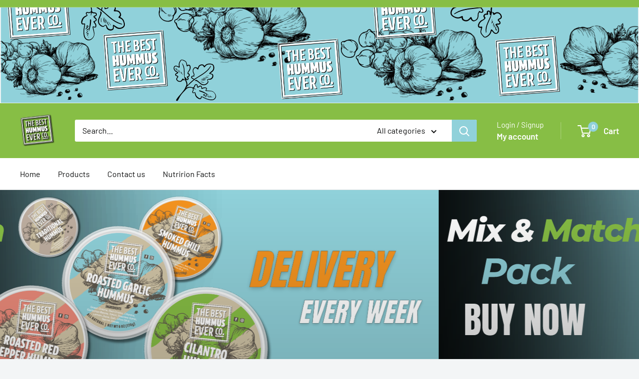

--- FILE ---
content_type: text/javascript
request_url: https://thebesthummusever.co/cdn/shop/t/26/assets/custom.js?v=102476495355921946141768436774
body_size: -699
content:
//# sourceMappingURL=/cdn/shop/t/26/assets/custom.js.map?v=102476495355921946141768436774


--- FILE ---
content_type: image/svg+xml
request_url: https://thebesthummusever.co/cdn/shop/files/Design_sem_nome_3_70x@2x.svg?v=1743315328
body_size: 192440
content:
<svg version="1.0" preserveAspectRatio="xMidYMid meet" height="400" viewBox="0 0 300 299.999988" zoomAndPan="magnify" width="400" xmlns:xlink="http://www.w3.org/1999/xlink" xmlns="http://www.w3.org/2000/svg"><defs><filter id="7f434d4a59" height="100%" width="100%" y="0%" x="0%"><feColorMatrix color-interpolation-filters="sRGB" values="0 0 0 0 1 0 0 0 0 1 0 0 0 0 1 0 0 0 1 0"></feColorMatrix></filter><filter id="23facd2c50" height="100%" width="100%" y="0%" x="0%"><feColorMatrix color-interpolation-filters="sRGB" values="0 0 0 0 1 0 0 0 0 1 0 0 0 0 1 0.2126 0.7152 0.0722 0 0"></feColorMatrix></filter><clipPath id="2e0d4617c1"><path clip-rule="nonzero" d="M 0 0 L 300 0 L 300 296 L 0 296 Z M 0 0"></path></clipPath><clipPath id="840453e9c8"><path clip-rule="nonzero" d="M -8.097656 11.1875 L 276.695312 -20.027344 L 307.910156 264.765625 L 23.117188 295.980469 Z M -8.097656 11.1875"></path></clipPath><image preserveAspectRatio="xMidYMid meet" height="600" id="c10e1fb3e1" xlink:href="[data-uri]" width="600" y="0" x="0"></image><mask id="0200e5009b"><g filter="url(#7f434d4a59)"><g transform="matrix(0.474657, -0.0520245, 0.0520245, 0.474657, -8.098047, 11.185782)" filter="url(#23facd2c50)"><image preserveAspectRatio="xMidYMid meet" height="600" xlink:href="[data-uri]" width="600" y="0" x="0"></image></g></g></mask><image preserveAspectRatio="xMidYMid meet" height="600" id="0a542d8462" xlink:href="[data-uri]" width="600" y="0" x="0"></image></defs><g clip-path="url(#2e0d4617c1)"><g clip-path="url(#840453e9c8)"><g mask="url(#0200e5009b)"><g transform="matrix(0.474657, -0.0520245, 0.0520245, 0.474657, -8.098047, 11.185782)"><image preserveAspectRatio="xMidYMid meet" height="600" xlink:href="[data-uri]" width="600" y="0" x="0"></image></g></g></g></g></svg>